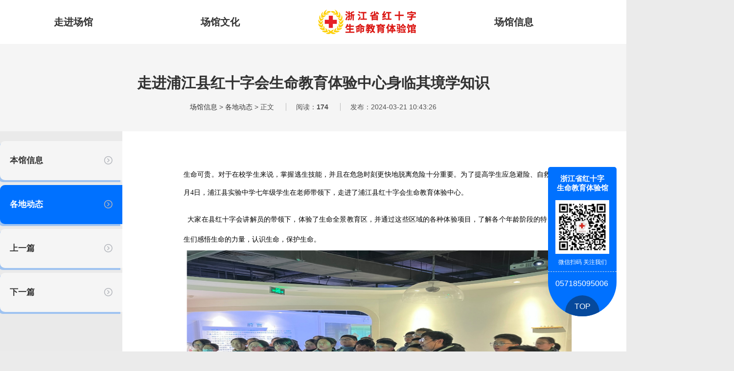

--- FILE ---
content_type: text/html; charset=utf-8
request_url: http://tyg.zjredcross.org.cn/index.php?m=content&c=index&a=show&catid=17&id=155
body_size: 3195
content:
<!DOCTYPE html>
<html>
	<head>
		<meta http-equiv="Content-Type" content="text/html; charset=utf-8" />
		<meta http-equiv="X-UA-Compatible" content="IE=7" />
		<title>走进浦江县红十字会生命教育体验中心身临其境学知识 - 各地动态 - 浙江省红十字生命教育体验馆</title>
		<meta name="keywords" content="浙江省红十字生命教育体验馆">
		<meta name="description" content="生命可贵。对于在校学生来说，掌握逃生技能，并且在危急时刻更快地脱离危险十分重要。为了提高学生应急避险、自救能力，2月4日，浦江县实验   ">
		<link href="/statics/css/index.css" rel="stylesheet" type="text/css" />
		<script type="text/javascript" src="/statics/js/jquery.min.js"></script>
	</head>
	<body>
		<div class="head">
						<ul>
																<li >
					<span>走进场馆</span>
										<div class="head-pup">
																		<div class="head-pup-item">
							<a href="http://tyg.zjredcross.org.cn/index.php?m=content&c=index&a=lists&catid=21">
							<i class="elment el-icon-wallet"></i>场馆概览							</a>
						</div>
												<div class="head-pup-item">
							<a href="http://tyg.zjredcross.org.cn/index.php?m=content&c=index&a=lists&catid=24">
							<i class="elment el-icon-wallet"></i>场馆VR							</a>
						</div>
												<div class="head-pup-item">
							<a href="http://tyg.zjredcross.org.cn/index.php?m=content&c=index&a=lists&catid=34">
							<i class="elment el-icon-wallet"></i>序厅							</a>
						</div>
												<div class="head-pup-item">
							<a href="http://tyg.zjredcross.org.cn/index.php?m=content&c=index&a=lists&catid=22">
							<i class="elment el-icon-wallet"></i>浙江红十字馆							</a>
						</div>
												<div class="head-pup-item">
							<a href="http://tyg.zjredcross.org.cn/index.php?m=content&c=index&a=lists&catid=23">
							<i class="elment el-icon-wallet"></i>浙江生命教育体验馆							</a>
						</div>
												<div class="head-pup-item">
							<a href="http://tyg.zjredcross.org.cn/index.php?m=content&c=index&a=lists&catid=35">
							<i class="elment el-icon-wallet"></i>尾厅							</a>
						</div>
																	</div>
									</li>
																<li >
					<span>场馆文化</span>
										<div class="head-pup">
																		<div class="head-pup-item">
							<a href="http://tyg.zjredcross.org.cn/index.php?m=content&c=index&a=lists&catid=25">
							<i class="elment el-icon-wallet"></i>红十字文化							</a>
						</div>
												<div class="head-pup-item">
							<a href="http://tyg.zjredcross.org.cn/index.php?m=content&c=index&a=lists&catid=26">
							<i class="elment el-icon-wallet"></i>生命文化							</a>
						</div>
																	</div>
									</li>
								<li id="logo">
					<div class="logo">
						<a href="/"><img src="/statics/img/zjlogo.png"></a>
					</div>
				</li>
																<li >
					<span>场馆信息</span>
										<div class="head-pup">
																		<div class="head-pup-item">
							<a href="http://tyg.zjredcross.org.cn/index.php?m=content&c=index&a=lists&catid=16">
							<i class="elment el-icon-wallet"></i>本馆信息							</a>
						</div>
												<div class="head-pup-item">
							<a href="http://tyg.zjredcross.org.cn/index.php?m=content&c=index&a=lists&catid=17">
							<i class="elment el-icon-wallet"></i>各地动态							</a>
						</div>
																	</div>
									</li>
																<li >
					<span>关于我们</span>
										<div class="head-pup">
																		<div class="head-pup-item">
							<a href="http://tyg.zjredcross.org.cn/index.php?m=content&c=index&a=lists&catid=27">
							<i class="elment el-icon-wallet"></i>本馆索引							</a>
						</div>
												<div class="head-pup-item">
							<a href="http://tyg.zjredcross.org.cn/index.php?m=content&c=index&a=lists&catid=31">
							<i class="elment el-icon-wallet"></i>参观预约							</a>
						</div>
												<div class="head-pup-item">
							<a href="http://tyg.zjredcross.org.cn/index.php?m=content&c=index&a=lists&catid=32">
							<i class="elment el-icon-wallet"></i>交通指南							</a>
						</div>
												<div class="head-pup-item">
							<a href="http://tyg.zjredcross.org.cn/index.php?m=content&c=index&a=lists&catid=28">
							<i class="elment el-icon-wallet"></i>志愿服务							</a>
						</div>
												<div class="head-pup-item">
							<a href="http://tyg.zjredcross.org.cn/index.php?m=content&c=index&a=lists&catid=29">
							<i class="elment el-icon-wallet"></i>全省场馆							</a>
						</div>
																	</div>
									</li>
											</ul>
					</div>

	
<div class="news-top">
	<h4>走进浦江县红十字会生命教育体验中心身临其境学知识</h4>
	<p>
		<span>
			<a href="http://tyg.zjredcross.org.cn/index.php?m=content&c=index&a=lists&catid=8">场馆信息</a> > <a href="http://tyg.zjredcross.org.cn/index.php?m=content&c=index&a=lists&catid=17">各地动态</a> > 正文
		</span>
		<span>
			阅读：<b id="hits"></b>
		</span>
		<span>发布：2024-03-21 10:43:26</span>
	</p>
</div>
<div class="page">
	<div class="page-wrap">
		<div class="page-nav">
			 			<ul>
								    <li>
						<a href="http://tyg.zjredcross.org.cn/index.php?m=content&c=index&a=lists&catid=16">本馆信息</a>
						<img src="/statics/img/arrow.png">
					</li>
								    <li class="on">
						<a href="http://tyg.zjredcross.org.cn/index.php?m=content&c=index&a=lists&catid=17">各地动态</a>
						<img src="/statics/img/arrow.png">
					</li>
								<li>
					<a href="http://tyg.zjredcross.org.cn/index.php?m=content&c=index&a=show&catid=17&id=154">上一篇</a>
					<img src="/statics/img/arrow.png">
				</li>
				<li>
					<a href="http://tyg.zjredcross.org.cn/index.php?m=content&c=index&a=show&catid=17&id=156">下一篇</a>
					<img src="/statics/img/arrow.png">
				</li>
			</ul>
			 		</div>
		<div class="page-wds">
			<div class="page-main">
				<span style="font-size:14px;"><span style="font-family: 宋体, SimSun; color: rgb(0, 0, 0); text-align: justify;">生命可贵。对于在校学生来说，掌握逃生技能，并且在危急时刻更快地脱离危险十分重要。为了提高学生应急避险、自救能力，2月4日，浦江县实验中学七年级学生在老师带领下，走进了浦江县红十字会生命教育体验中心。</span></span>
<p style="max-width: 100%; margin: 0.5em 0px; clear: both; min-height: 1em; color: rgb(0, 0, 0); font-family: sans-serif; font-size: 27.1998px; text-align: justify;"><span style="font-size:14px;"><span style="max-width: 100%; font-family: 宋体, SimSun;">&nbsp; 大家在县红十字会讲解员的带领下，体验了生命全景教育区，并通过这些区域的各种体验项目，了解各个年龄阶段的特点，让学生们感悟生命的力量，认识生命，保护生命。<br />
<img alt="" src="/uploadfile/2024/0321/20240321104743926.jpg" style="width: 906px; height: 600px;" /></span></span></p>
<p style="max-width: 100%; margin: 0.5em 0px; clear: both; min-height: 1em; color: rgb(0, 0, 0); font-family: sans-serif; font-size: 27.1998px; text-align: justify;"><span style="font-size:14px;"><span style="max-width: 100%; font-family: 宋体, SimSun;">随后县红十字会讲解员讲解了红十字会的来由以及发展历程、防溺水安全、电梯安全等一系列安全知识，并带领学生亲身体验模拟高空坠物、地铁火灾逃生、烟雾通道逃生等项目。</span></span></p>
<p style="max-width: 100%; margin: 0.5em 0px; clear: both; min-height: 1em; color: rgb(0, 0, 0); font-family: sans-serif; font-size: 27.1998px; text-align: justify;"><span style="font-size:14px;"><span style="max-width: 100%; font-family: 宋体, SimSun;">在地震体验区时，平台正在剧烈上下左右摇晃，电视机、室内灯不停地晃动、接触信号时有时无，在平台上，感觉在船上随时要翻船一样。让学生沉浸式体验到地震的威力。通过现场模拟、情景结合、参与实践的方式，让学生更好地掌握寻找逃生避险、自救互救的方法和路径。<br />
<img alt="" src="/uploadfile/2024/0321/20240321104857562.jpg" style="width: 906px; height: 600px;" /></span></span></p>
<div><span style="font-size:14px;"><span style="color: rgb(0, 0, 0); font-family: 宋体, SimSun; text-align: justify;">此次参观活动通过一系列安全主题活动，让学生们了解了安全逃生知识，增强了生命安全意识，感受了生命的可贵，让安全教育不再停留在纸上。<br />
<img alt="" src="/uploadfile/2024/0321/20240321104952679.jpg" style="width: 906px; height: 600px;" /></span></span><br />
<p style="max-width: 100%; margin: 0.5em 0px; clear: both; min-height: 1em;"><span style="font-size:14px;"><span style="max-width: 100%; font-family: 宋体, SimSun;">据了解，浦江县红十字会生命教育体验中心于2018年12月建成，2019年5月正式投入使用，是中国红十字会总会立项的应急救护培训示范基地，也是浙江省红十字会确定的首批生命教育体验馆项目示范点之一。中心总面积约2400平方米，陈列展示内容覆盖人的生命全周期，包括&ldquo;认识生命、尊重生命、保护生命&rdquo;三大功能版块，集&ldquo;文化传播、生命教育、安全体验、救护培训&rdquo;等功能于一体。</span></span></p>
<p style="max-width: 100%; margin: 0.5em 0px; clear: both; min-height: 1em;"><span style="font-size:14px;"><span style="max-width: 100%; font-family: 宋体, SimSun;">&nbsp; &nbsp;通过VR视频体验系统、烟雾模拟系统、交通多媒体互动系统、地震品台等多种实景模拟及亲身体验的方式，让体验者掌握并牢记应对各类灾难或意外的本领和技能。</span></span></p>
<p style="max-width: 100%; margin: 0.5em 0px; clear: both; min-height: 1em;">&nbsp;</p>
</div>
&nbsp; &nbsp; &nbsp; &nbsp; &nbsp; &nbsp; &nbsp; &nbsp; &nbsp; &nbsp; &nbsp; &nbsp; &nbsp; &nbsp; &nbsp; &nbsp; &nbsp; &nbsp; &nbsp; &nbsp; &nbsp; &nbsp; &nbsp; &nbsp; &nbsp; &nbsp; &nbsp; &nbsp; &nbsp; &nbsp; &nbsp; &nbsp; &nbsp; &nbsp; &nbsp; &nbsp; &nbsp; &nbsp; &nbsp; &nbsp; &nbsp; &nbsp; &nbsp; &nbsp; &nbsp; &nbsp; &nbsp; &nbsp; &nbsp; &nbsp; &nbsp; &nbsp; &nbsp; &nbsp; &nbsp; &nbsp; &nbsp; &nbsp; &nbsp; &nbsp;转载至诗画浦江公众号				
			</div>
		</div>
	</div>
</div>


<script language="JavaScript" src="http://tyg.zjredcross.org.cn/api.php?op=count&id=155&modelid=1"></script>
<div class="foot">
			<div class="foot-cont">
				<div class="ft-code">
					<div class="ft-code-img">
						<img src="/statics/img/hhcode.jpg" width="140">
					</div>
					<div class="ft-code-wd">微信扫码关注我们</div>
				</div>
				<div class="ft-wds">
					<div class="ft-wds-title">
						浙江省红十字生命教育体验馆
					</div>
					<div class="ft-wds-item">
						<ul>
							<li>地址：中国浙江省杭州市秋涛北路324号</li>
							<li>电话：0571-85095006</li>
							<li>网站访问量：1030999</li>
							<li>邮政编码：310020</li>
							<li>传真：0571-85095006</li>
							<li>浙ICP备13016109号-1</li>
							<!-- <li>Email：hnbwg@vip.163.com</li> -->
							<li>版权所有：©2008-2022 浙江省红十字</li>
							<li>技术支持：浙江省红十字生命教育体验馆</li>
						</ul>
					</div>
				</div>
			</div>
		</div>
		<div class="xfu">
			<div class="xfu-name">
				浙江省红十字<br>生命教育体验馆
			</div>
			<div class="xfu-img">
				<img src="/statics/img/hhcode.jpg" width="110">
			</div>
			<div class="xfu-code">
				微信扫码  关注我们
			</div>
			<div class="xfu-tel">
				<div></div>
				<div>057185095006</div>
			</div>
			<div class="xfu-top">
				TOP
			</div>
		</div>
		<script>
			$(function(){
				$('.xfu-top').click(function(){
					$ ('body,html').animate ({scrollTop:0},1000);
				})
			})
		</script>
</body>
</html>


--- FILE ---
content_type: text/html; charset=utf-8
request_url: http://tyg.zjredcross.org.cn/api.php?op=count&id=155&modelid=1
body_size: 87
content:
$('#todaydowns').html('1');$('#weekdowns').html('4');$('#monthdowns').html('13');$('#hits').html('174');

--- FILE ---
content_type: text/css
request_url: http://tyg.zjredcross.org.cn/statics/css/index.css
body_size: 3303
content:
body,ul,li,dl,dt,dd,ol{
	margin: 0;
	padding: 0;
}
body{
	background-color: #ebebeb;
}
*{
	font-family: "Helvetica Neue",Helvetica,"PingFang SC","Hiragino Sans GB","Microsoft YaHei","微软雅黑",Arial,sans-serif;
}
li{
	list-style: none;
}
a{
	text-decoration: none;
	color: #333;
}
@font-face {
	font-family: 'elments';
	src: url('../fonts/element.ttf') format("ttf"),
		url('../fonts/element.woff') format("woff");
}
.elment{
	font-size: 20px;
	font-family: 'elments';
	color: #fff;
}
.el-icon-timer:before{content:"\E702"}
.el-icon-wallet:before{content:"\E73E"}
.head{
	position: relative;
	z-index: 9;
	width: 100%;
	height: 90px;
	background-color: #fff;
}
.head ul{
	display: flex;
	width: 1500px;
	margin: auto;
}
.head ul li{
	width: 20%;
	font-size: 20px;
	font-weight: bold;
}
.head ul li span{
	display: block;
	line-height: 90px;
	height: 90px;
	width: 100px;
	text-align: center;
	margin: auto;
	border-bottom: 4px solid transparent;
	box-sizing: border-box;
	color: #333;
}
.head ul li:hover span,.head ul li.on span{
	border-color: #0071ff;
	color: #0071ff;
	cursor: default;
}
.head ul li:hover .head-pup{
	display: block;
}
.head-pup{
	display: none;
	position: absolute;
	left: 0;
	background-color: #fff;
	width: 100%;
	height: 70px;
	border-top: 1px solid #eee;
	text-align: center;
}


.head-pup .head-pup-item{
	display: inline-block;
	text-align: center;
	font-weight: normal;
	line-height: 70px;
	font-size: 15px;
	margin: 0 50px;
	color: #333;
}
.head-pup .head-pup-item a:hover{
	color: #0071ff;
}
.head-pup .head-pup-item i{
	position: relative;
	top: 3px;
	color: #bbb;
	padding-right: 9px;
	font-style: normal;
}
.logo{
	width: 200px;
	height: 90px;
	margin: auto;
}

.banner{
	width: 100%;
	height: 600px;
	overflow: hidden;
	background-image: url(../img/ban.jpg);
	background-repeat: no-repeat;
	background-size: cover;
	background-position: center;
}

.time{
	position: relative;
	z-index: 9;
	margin: -40px auto 0 auto;
}
.time-wrap{
	width: 1500px;
	padding: 80px 0;
	margin: auto;
	background-color: #fff;
}
.time-box{
	display: flex;
	width: 1200px;
	height: 200px;
	margin: auto;
}
.time-name{
	width: 250px;
	height: 200px;
	background-color: #0071ff;
}
.time-info{
	position: relative;
	padding-left: 140px;
	flex: 1;
	background-color: #fafafa;
}
.time-info h4{
	width: 100px;
	text-align: center;
	font-weight: normal;
	background-color: #0071ff;
	color: #fff;
	font-size: 15px;
	padding: 3px 0;
	margin: 30px 0 10px;
}
.time-info-list{
	display: flex;
}
.time-info-lists{
	font-size: 15px;
	text-align: center;
	color: #999;
}
.time-info-no{
	position: relative;
	padding: 0 50px;
	border-top: 1px solid #eee;
	margin: 30px 20px 0 20px;
}
.time-info-no span{
	position: relative;
	display: block;
	width: 20px;
	height: 20px;
	border-radius: 50%;
	background-color: #0071ff;
	color: #fff;
	font-size: 12px;
	text-align: center;
	line-height: 20px;
	top: -17px;
	border: 6px solid #fafafa;
}
.time-info-lists b{
	display: block;
	font-size: 50px;
	color: #333;
	font-weight: normal;
	font-family: Impact, Arial;
}
.time-info p{
	font-size: 14px;
	color: #999;
}
.time-name-icon img{
	display: block;
	width: 80px;
	height: 80px;
	margin: auto;
	padding-top: 35px;
	padding-bottom: 10px;
}
.time-name h3{
	text-align: center;
	color: #fff;
	margin: 0;
	font-size: 24px;
}
.time-name h5{
	text-align: center;
	color: #66a0e8;
	margin: 0;
	font-size: 15px;
	font-family: "Trebuchet MS";
}
.time-ku{
	position: absolute;
	top: 0;
	right: 0;
	width: 50px;
	height: 200px;
	border: 3px solid #0071ff;
	border-left-width: 0;
	box-sizing: border-box;
}
.time-vr{
	display: flex;
	width: 1200px;
	margin: auto;
	height: 400px;
	padding-top: 80px;
}
.time-vr-l{
	position: relative;
	width: 800px;
	height: 400px;
	background-color: #ddd;
}
.vr-zg{
	position: absolute;
	width: 100%;
	height: 100%;
	background: rgba(0,0,0,.5);
}
.vr-zg{
	font-size: 22px;
	color: #fff;
}
.vr-zg h3{
	text-align: center;
	letter-spacing: 10px;
}
.vr-zg h4{
	width: 20%;
	margin: auto;
	padding-top: 120px;
}

.vr-zg h4 img{
	display: block;
	width: 100%;
}
.time-vr-r{
	width: 390px;
	margin-left: 10px;
}
.time-vr-top{
	display: flex;
	width: 100%;
	height: 195px;
	background-color: #f7f7f7;
}
.time-vr-bottom{
	display: flex;
	width: 100%;
	height: 195px;
	background-color: #f7f7f7;
	margin-top: 10px;
}
.time-icon{
	width: 175px;
	height: 175px;
	padding: 10px 0 10px 10px;
}
.time-icon img{
	display: block;
	width: 175px;
	height: 175px;
}
.time-icon-wd{
	position: relative;
	flex: 1;
	background-color: #fff;
	margin: 10px 10px 10px 0;
	overflow: hidden;
}
.time-icon-wd h4{
	font-size: 22px;
	font-weight: normal;
	color: #121212;
	margin: 0;
	padding-top: 45px;
}
.time-icon-wd p{
	font-size: 15px;
	padding-right: 20px;
	margin: 0;
	padding-top: 15px;
	color: #999;
}
.time-icon-wd span{
	position: absolute;
	width: 70px;
	height: 70px;
	background-color: #0071ff;
	border-radius: 50%;
	top: -25px;
	right: -25px;
}
.time-go{
	position: absolute;
	top: 70px;
	right: 200px;
	width: 150px;
	height: 50px;
	color: #fff;
	line-height: 50px;
	text-align: center;
	font-size: 22px;
	background-color: #0071ff;
	cursor: pointer;
}
.time-gos{
	position: absolute;
	left: -10px;
	top: 15px;
	border-top: 10px solid transparent;
	border-bottom: 10px solid transparent;
	border-right: 10px solid #0071ff;
}


.case{
	width: 1500px;
	margin: auto;
	background-color: #fff;
	margin-top: 80px;
	padding: 80px 0;
	margin-bottom: 80px;
}
.case-box{
	display: flex;
	width:1200px;
	margin: auto;
}
.case-left{
	width: 200px;
	height: 500px;
}
.case-right{
	flex: 1;
	margin-left: 30px;
}
.case-right li{
	position: relative;
}
.case-img{
	width: 900px;
	height: 500px;
	background-color: #ddd;
}
.case-img img{
	display: block;
	width: 100%;
	height: 500px;
}
.case-name{
	position: absolute;
	right: 0;
	bottom: 20px;
	width: 250px;
	height: 150px;
	background: rgba(0,113,255,.8)
}
.case-name h4{
	margin: 0;
	color: #fff;
	font-size: 17px;
	padding: 20px;
}
.case-name p{
	margin: 0;
	color: #fff;
	font-size: 12px;
	padding: 0 20px;
	height: 66px;
	overflow: hidden;
	text-align: justify;
	line-height: 22px;
}
.case-l-title{
	width: 100%;
	height: 60px;
	line-height: 60px;
	text-align: center;
	background-color: #0071ff;
	color: #fff;
	font-size: 22px;
}
.case-l-title img{
	position: relative;
	top: 7px;
	display: inline-block;
	width: 30px;
}
.case-item{
	width: 100%;
	height: 100px;
	margin-bottom: 10px;
	background-color: #ddd;
}
.case-item img{
	display: block;
	width: 100%;
	height: 100px;
}

.news{
	display: flex;
	width: 1500px;
	margin: auto;
	background-color: #fff;
	margin-top: 80px;
}
.news-left{
	width: 600px;
	margin-left: 150px;
	padding: 80px 0;
}
.news-right{
	flex: 1;
	padding-right: 150px;
	background-color: #f9f9f9;
	padding: 80px 0;
}
.news-right .news-title{
	margin-left: 40px;
}
.news-title{
	width: 100%;
	font-size: 22px;
	margin-bottom: 30px;
}
.news-title span{
	border-left: 5px solid #0071ff;
	padding-left: 10px;
}
.news-title a{
	font-size: 14px;
	font-weight: normal;
	color: #999;
	margin-left: 50px;
}
.news-left .news-list{
	margin-right: 40px;
}
.news-right .news-list{
	width: 560px;
	margin-left: 40px;
}
.news-list ul li{
	display: flex;
	width: 100%;
	height: 110px;
	background-color: #f9f9f9;
	margin-bottom: 10px;
	border-right: 1px solid #ddd;
}
.news-img{
	width: 190px;
	height: 110px;
	overflow: hidden;
}
.news-img img{
	display: block;
	width: 100%;
	height: 110px;
	overflow: hidden;
}
.news-conts{
	flex: 1;
	margin-left: 5px;
	padding: 10px;
}
.news-conts h4{
	width: 360px;
	margin: 0;
	font-size: 17px;
	color: #333;
	height: 24px;
	line-height: 24px;
	text-overflow: ellipsis;
	white-space: nowrap;
	overflow: hidden;
	font-weight: normal;
}
.news-conts p{
	margin: 0;
	font-size: 13px;
	color: #999;
	line-height: 20px;
	height: 40px;
	overflow: hidden;
	padding: 3px 0 9px 0;
}
.news-time{
	font-size: 12px;
	color: #333;
}
.news-right .news-list ul li{
	background-color: #fff;
}
.news-right .news-list ul li .news-index{
	background-color: #f9f9f9;
}
.news-list ul li:hover{
	background-color: #0071ff !important;
	box-shadow: 0 0 10px #ccc;
}
.news-list ul li:hover h4{
	color: #fff;
}
.news-list ul li:hover .news-time{
	color: #fff;
}
.news-list ul li:hover p{
	color: #ccc;
}
/* .news-list ul li{
	display: flex;
	width: 100%;
	height: 60px;
	background-color: #f9f9f9;
	margin-bottom: 10px;
}
.news-right .news-list ul li{
	background-color: #fff;
}
.news-right .news-list ul li .news-index{
	background-color: #f9f9f9;
} */
.news-index{
	width: 40px;
	height: 40px;
	text-align: center;
	line-height: 40px;
	margin: 10px;
	background-color: #fff;
}
.news-word{
	width: 380px;
	font-size: 14px;
	padding: 10px;
	line-height: 20px;
	margin-left: 10px;
}
.news-date{
	border-left: 1px solid #fff;
	padding: 10px 20px;
	text-align: center;
	background-color: #0071ff;
}
.news-date span{
	display: block;
	font-size: 22px;
	color: #fff;
	line-height: 25px;
}
.news-date b{
	display: block;
	font-weight: normal;
	font-size: 12px;
	color: #ccc;
	line-height: 20px;
}



.foot{
	width: 100%;
	background-color: #1c1d30;/* .0c466d */
}
.foot-cont{
	display: flex;
	width: 1200px;
	margin: auto;
	padding: 80px 0;
}
.ft-code{
	width: 140px;
}
.ft-code-img{
	width: 140px;
	height: 140px;
	background-color: #fff;
}
.ft-code-wd{
	font-size: 14px;
	color: #999;
	padding-top: 10px;
	text-align: center;
}
.ft-wds{
	flex: 1;
	margin-left: 90px;
}
.ft-wds-title{
	font-size: 26px;
	color: #f0d291;
	padding-bottom: 20px;
	padding-top: 5px;
}
.ft-wds-item ul{
	display: flex;
	flex-wrap: wrap;
}
.ft-wds-item ul li{
	width: 33.3%;
	color: rgba(255,255,255,.7);
	font-size: 14px;
	line-height: 20px;
	padding: 7px 0;
}
.ft-wds-item ul li::before {
    content: "";
    display: inline-block;
    width: 10px;
    height: 10px;
    background: url(../img/bz.png) no-repeat;
    margin-right: 10px;
}

.page{
	position: relative;
	z-index: 2;
	width: 100%;
	min-height: 700px;
	background: linear-gradient(to right,rgba(235,235,235,.9) 50%,#fff 50%);
}
.page-top{
	width: 100%;
	height: 220px;
	.background-color: #0071ff;
	.filter: blur(30px);
	background-size: cover;
	overflow: hidden;
}
.page-top-wds{
	position: relative;
	top: -90px;
	width: 1300px;
	margin: auto;
	height: 40px;
	line-height: 40px;
	color: #fff;
	font-size: 30px;
	margin-top: -40px;
	font-weight: bold;
	text-align: center;
}
.page-top-wds b{
	letter-spacing: 8px;
	position: relative;
	top: -42px;
}
.page-top-wds span{
	display: block;
	text-transform: uppercase;
	font-size: 50px;
	color: rgba(255,255,255,.1);
}
.page-wrap{
	display: flex;
	width: 1300px;
	margin: auto;
}

.page-nav{
	position: relative;
	z-index: 5;
	width: 250px;
	.background-color: #ebebeb;
}
.page-nav ul{
	padding-top: 20px;
}
.page-nav ul li{
	position: relative;
	z-index: 0;
	left: 0;
	width: 100%;
	height: 80px;
	background-color: #f5f5f5;
	margin-bottom: 10px;
	line-height: 40px;
	font-size: 17px;
	font-weight: bold;
	padding: 20px;
	box-sizing: border-box;
	box-shadow: -4px 4px 0px #9fc3f1;
	border-radius: 10px 0 0 10px;
	transition: all .3s;
}
.page-nav ul li:hover{
	left: 5px;
	background-color: #fff;
}
.page-nav ul li a{
	color: #333;
}
.page-nav ul li a:hover{
	color: #0071ff;
}
.page-nav ul li.on{
	background-color: #0071ff;
}
.page-nav ul li img{
	display: inline-block;
	float: right;
	margin-top: 10px;
}
.page-nav ul li.on a{
	color: #fff;
}
.page-wds{
	position: relative;
	z-index: 9;
	flex: 1;
	min-height: 700px;
	background-color: #fff;
}

.page-main{
	
	width: 800px;
	margin: auto;
	min-height: 700px;
	padding: 70px 0;
	color: #333;
	font-size: 16px;
	line-height: 36px;
	text-align: justify;
}
.page-main p{
	color: #333;
	font-size: 16px;
	line-height: 36px;
	text-align: justify;
	margin-bottom: 36px;
}
.page-main img{
	display: block;
	max-width: 800px;
}

.page-news li{
	display: flex;
	border-bottom: 1px solid #f5f5f5;
	padding-bottom: 30px;
	padding-top: 30px;
}
.page-news-pic{
	width: 260px;
	height: 160px;
	overflow: hidden;
}
.page-news-pic img{
	width: 100%;
	height: 160px;
}
.page-news-info{
	flex: 1;
	margin-left: 20px;
}
.page-news-info h4{
	font-size: 21px;
	margin: 0;
	line-height: 35px;
	height: 70px;
	overflow: hidden;
}
.page-news-info p{
	font-size: 14px;
	color: #999;
	margin: 0;
	line-height: 20px;
	height: 40px;
	overflow: hidden;
	margin-top: 15px;
}
.page-news-time{
	font-size: 14px;
	color: #bbb;
	line-height: 20px;
	margin-top: 10px;
}
#pages{
	display: flex;
	margin-top: 30px;
}
#pages a{
	height: 35px;
	font-size: 14px;
	text-align: center;
	line-height: 35px;
	background-color: #ebebeb;
	margin: 3px;
	padding: 0 15px;
	color: #999;
}

#pages span,#pages a:hover{
	height: 35px;
	font-size: 14px;
	text-align: center;
	line-height: 35px;
	background-color: #0071ff;
	margin: 3px;
	padding: 0 15px;
	color: #fff;
}
.page-news-info a:hover{
	color: #0071ff;
}

.news-top{
	padding: 60px 0 40px 0;
	text-align: center;
	background-color: #f5f5f5;
}
.news-top h4{
	margin: 0;
	font-size: 30px;
	color: #323232;
	margin-bottom: 20px;
}
.news-top p{
	font-size: 14px;
	color: #525252;
	margin: 0;
}
.news-top p span{
	padding-right: 20px;
	margin-left: 20px;
	border-right: 1px solid #bbb;
}
.news-top p span:last-child{
	border: 0;
}
.page-main img{
	max-width: 800px;
}

.page-case{
	width: 1300px;
	margin: auto;
}
.page-case ul{
	display: flex;
	flex-wrap: wrap;
	padding: 30px 0;
	margin-left: -1%;
	margin-right: -1%;
}
.page-case ul li{
	width: 23%;
	height: 220px;
	margin: 1%;
	padding: 1%;
	border-radius: 5px;
	box-sizing: border-box;
	background-color: #fff;
}
.page-case .img-wrap{
	width: 100%;
	height: 150px;
	background-color: #ebebeb;
	border-radius: 5px;
	overflow: hidden;
}
.page-case .img-wrap img{
	display: block;
	width: 100%;
	height: 150px;
	transition: all .3s;
}
.page-case ul li span{
	display: block;
	font-size: 18px;
	font-weight: bold;
	padding-top: 10px;
	color: #333;
	line-height: 30px;
	height: 30px;
	overflow: hidden;
	text-overflow: ellipsis;
	white-space: nowrap;
}
.page-case ul li:hover img{
	transform: scale(1.1);
}
.page-case ul li:hover span{
	color: #0071FF;
}

.page-titles{
	display: flex;
	border-bottom: 5px solid #d0e3fb;
	margin-bottom: 50px;
	
}
.page-titles-l{
	flex: 1;
	border-right: 20px solid #0071ff;
	margin-right: 14px;
	background-color: #f5f5f5;
	transform: skewX(-30deg);
}
.page-titles-r{
	position: relative;
	padding: 5px 30px;
	font-size: 20px;
	background-color: #0071ff;
	color: #fff;
	transform: skewX(-30deg);
	
}
.page-titles-r b{
	transform: skewX(30deg);
	display: block;
}
.page-titles-r span{
	position: absolute;
	top: 0;
	left: -10px;
	display: inline-block;
	width: 5px;
	height: 46px;
	background-color: #0071ff;
}

.xfu{
	position: fixed;
	z-index: 9;
	width: 140px;
	height:306px;
	background-color: #0071ff;
	bottom: 10%;
	right: 20px;
	overflow: hidden;
	border-radius: 5px 5px 70px 70px;
}
.xfu-img{
	width: 110px;
	margin: auto;
}
.xfu-code{
	text-align: center;
	color: #fff;
	font-size: 12px;
	padding-top: 5px;
	border-bottom: 1px dashed #ddd;
	padding-bottom: 10px;
}
.xfu-name{
	padding: 15px;
	color: #fff;
	font-size: 15px;
	font-weight: bold;
	text-align: center;
}
.xfu-tel{
	padding: 15px;
	color: #fff;
}
.xfu-top{
	background-color: #06499c;
	text-align: center;
	color: #fff;
	width: 70px;
	height: 70px;
	border-radius: 50%;
	line-height: 45px;
	margin: auto;
	cursor: default;
}